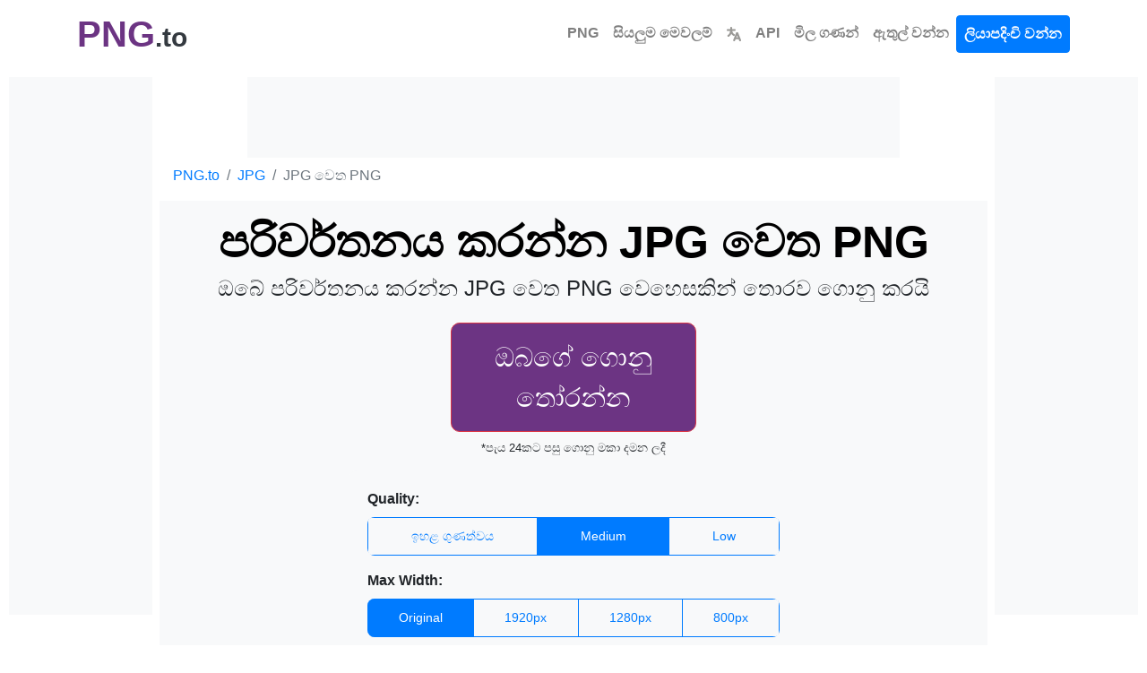

--- FILE ---
content_type: text/html; charset=utf-8
request_url: https://www.png.to/jpg-png/?lang=si
body_size: 15868
content:


<!DOCTYPE html>
<html lang="si">
<head>
    <meta charset="utf-8">
    <title>JPG සිට PNG දක්වා | නොමිලේ මාර්ගගත JPG සිට PNG දක්වා පරිවර්තකය</title>
    <meta property="og:url" content="https://www.png.to/"/>
    <meta property="og:type" content="website"/>
    <meta property="og:title" content="JPG සිට PNG දක්වා | නොමිලේ මාර්ගගත JPG සිට PNG දක්වා පරිවර්තකය"/>
    <meta property="og:description" content="JPG සිට PNG දක්වා මාර්ගගතව නොමිලේ පරිවර්තනය කරන්න. ලියාපදිංචියකින් තොරව වේගවත්, ආරක්ෂිත JPG සිට PNG දක්වා පරිවර්තනය. PNG.to හි වෘත්තීය ප්‍රතිඵල."/>
    <meta property="og:image:type" content="image/png"/>
    <meta property="og:image" content="https://www.png.to/static/png.png"/>
    <meta name="description" content="JPG සිට PNG දක්වා මාර්ගගතව නොමිලේ පරිවර්තනය කරන්න. ලියාපදිංචියකින් තොරව වේගවත්, ආරක්ෂිත JPG සිට PNG දක්වා පරිවර්තනය. PNG.to හි වෘත්තීය ප්‍රතිඵල.">
    
    <style>body,h1,h2,h3,h4,h5,h6,p,a,span,div,button,input{font-family:-apple-system,BlinkMacSystemFont,"Segoe UI",Roboto,"Helvetica Neue",Arial,sans-serif,"Apple Color Emoji","Segoe UI Emoji","Segoe UI Symbol"}h1{font-weight:500;font-size:2.5rem}h2{font-weight:500}h3{font-weight:500}.font-weight-bold{font-weight:700!important}</style>
    <link rel="stylesheet" href="/static/css/bootstrap.min.css">
    <link rel="stylesheet" href="/static/css/styles.css?v=0.48">
    <link rel="icon" href="https://www.png.to/static/png.png" type="image/png">
    <meta name="viewport" content="width=device-width, initial-scale=1">
    
    <!-- BreadcrumbList Schema -->
    <script type="application/ld+json">
    {
        "@context": "https://schema.org",
        "@type": "BreadcrumbList",
        "itemListElement": [
            {
                "@type": "ListItem",
                "position": 1,
                "name": "PNG.to",
                "item": "https://www.png.to/"
            },
            {
                "@type": "ListItem",
                "position": 2,
                "name": "JPG පරිවර්තකය",
                "item": "https://www.png.to/jpg/"
            },
            {
                "@type": "ListItem",
                "position": 3,
                "name": "JPG වෙත PNG",
                "item": "https://www.png.to/jpg-png/"
            }
        ]
    }
    </script>
    <!-- WebPage Schema -->
    <script type="application/ld+json">
    {
        "@context": "https://schema.org",
        "@type": "WebPage",
        "name": "JPG සිට PNG දක්වා | නොමිලේ මාර්ගගත JPG සිට PNG දක්වා පරිවර්තකය",
        "description": "JPG සිට PNG දක්වා මාර්ගගතව නොමිලේ පරිවර්තනය කරන්න. ලියාපදිංචියකින් තොරව වේගවත්, ආරක්ෂිත JPG සිට PNG දක්වා පරිවර්තනය. PNG.to හි වෘත්තීය ප්‍රතිඵල.",
        "url": "https://www.png.to/jpg-png/"
    }
    </script>
    <!-- HowTo Schema -->
    <script type="application/ld+json">
    {
        "@context": "https://schema.org",
        "@type": "HowTo",
        "name": "පරිවර්තනය කරන්නේ කෙසේද? JPG වෙත PNG",
        "description": "පරිවර්තනය කරන්න JPG ගොනු වෙත PNG නොමිලේ මාර්ගගතව ආකෘතිකරණය කරන්න",
        "totalTime": "PT30S",
        "step": [
            {"@type": "HowToStep", "position": 1, "name": "ගොනුව උඩුගත කරන්න", "text": "ඔබගේ ගොනු තෝරන්න ක්ලික් කරන්න හෝ ඔබගේ JPG ගොනුව"},
            {"@type": "HowToStep", "position": 2, "name": "පරිවර්තනය කරන්න", "text": "පරිවර්තනය ආරම්භ කිරීමට ගොනු පරිවර්තනය කරන්න බොත්තම ඔබන්න."},
            {"@type": "HowToStep", "position": 3, "name": "බාගත කරන්න", "text": "ඔබගේ පරිවර්තනය කළ එක බාගන්න PNG ගොනුව"}
        ]
    }
    </script>
    <!-- FAQPage Schema -->
    <script type="application/ld+json">
    {
        "@context": "https://schema.org",
        "@type": "FAQPage",
        "mainEntity": [
            {"@type": "Question", "name": "මම පරිවර්තනය කරන්නේ කෙසේද? JPG වෙත PNG?", "acceptedAnswer": {"@type": "Answer", "text": "ඔබගේ ගොනුව උඩුගත කරන්න, පරිවර්තනය කරන්න ක්ලික් කරන්න, සහ ප්‍රතිඵලය බාගන්න. එය ක්ෂණික සහ නොමිලේ."}},
            {"@type": "Question", "name": "පරිවර්තනය නොමිලේද?", "acceptedAnswer": {"@type": "Answer", "text": "ඔව්, අපගේ පරිවර්තකය මූලික භාවිතය සඳහා සම්පූර්ණයෙන්ම නොමිලේ. ලියාපදිංචි කිරීමක් අවශ්‍ය නොවේ."}},
            {"@type": "Question", "name": "මගේ ගොනු ආරක්ෂිතද?", "acceptedAnswer": {"@type": "Answer", "text": "ඔව්, ඔබගේ ගොනු උඩුගත කිරීමේදී සංකේතනය කර ඇති අතර පරිවර්තනයෙන් පසු ස්වයංක්‍රීයව මකා දමනු ලැබේ."}}
        ]
    }
    </script>
    <!-- SoftwareApplication Schema -->
    <script type="application/ld+json">
    {
        "@context": "https://schema.org",
        "@type": "SoftwareApplication",
        "name": "JPG වෙත PNG පරිවර්තකය",
        "applicationCategory": "UtilitiesApplication",
        "operatingSystem": "Web Browser",
        "offers": {"@type": "Offer", "price": "0", "priceCurrency": "USD"},
        "aggregateRating": {"@type": "AggregateRating", "ratingValue": "4.3", "ratingCount": "12", "bestRating": "5", "worstRating": "1"}
    }
    </script>

    <link href="https://png.to/jpg-png/"
          hreflang="x-default"
          rel="alternate"/>
    
        <link rel="alternate"
              hreflang="af"
              href="https://png.to/jpg-png/?lang=af"/>
    
        <link rel="alternate"
              hreflang="am"
              href="https://png.to/jpg-png/?lang=am"/>
    
        <link rel="alternate"
              hreflang="ar"
              href="https://png.to/jpg-png/?lang=ar"/>
    
        <link rel="alternate"
              hreflang="az"
              href="https://png.to/jpg-png/?lang=az"/>
    
        <link rel="alternate"
              hreflang="be"
              href="https://png.to/jpg-png/?lang=be"/>
    
        <link rel="alternate"
              hreflang="bg"
              href="https://png.to/jpg-png/?lang=bg"/>
    
        <link rel="alternate"
              hreflang="bn"
              href="https://png.to/jpg-png/?lang=bn"/>
    
        <link rel="alternate"
              hreflang="bs"
              href="https://png.to/jpg-png/?lang=bs"/>
    
        <link rel="alternate"
              hreflang="ca"
              href="https://png.to/jpg-png/?lang=ca"/>
    
        <link rel="alternate"
              hreflang="co"
              href="https://png.to/jpg-png/?lang=co"/>
    
        <link rel="alternate"
              hreflang="cs"
              href="https://png.to/jpg-png/?lang=cs"/>
    
        <link rel="alternate"
              hreflang="cy"
              href="https://png.to/jpg-png/?lang=cy"/>
    
        <link rel="alternate"
              hreflang="da"
              href="https://png.to/jpg-png/?lang=da"/>
    
        <link rel="alternate"
              hreflang="de"
              href="https://png.to/jpg-png/?lang=de"/>
    
        <link rel="alternate"
              hreflang="el"
              href="https://png.to/jpg-png/?lang=el"/>
    
        <link rel="alternate"
              hreflang="en"
              href="https://png.to/jpg-png/?lang=en"/>
    
        <link rel="alternate"
              hreflang="eo"
              href="https://png.to/jpg-png/?lang=eo"/>
    
        <link rel="alternate"
              hreflang="es"
              href="https://png.to/jpg-png/?lang=es"/>
    
        <link rel="alternate"
              hreflang="et"
              href="https://png.to/jpg-png/?lang=et"/>
    
        <link rel="alternate"
              hreflang="eu"
              href="https://png.to/jpg-png/?lang=eu"/>
    
        <link rel="alternate"
              hreflang="fa"
              href="https://png.to/jpg-png/?lang=fa"/>
    
        <link rel="alternate"
              hreflang="fi"
              href="https://png.to/jpg-png/?lang=fi"/>
    
        <link rel="alternate"
              hreflang="fr"
              href="https://png.to/jpg-png/?lang=fr"/>
    
        <link rel="alternate"
              hreflang="fy"
              href="https://png.to/jpg-png/?lang=fy"/>
    
        <link rel="alternate"
              hreflang="ga"
              href="https://png.to/jpg-png/?lang=ga"/>
    
        <link rel="alternate"
              hreflang="gd"
              href="https://png.to/jpg-png/?lang=gd"/>
    
        <link rel="alternate"
              hreflang="gl"
              href="https://png.to/jpg-png/?lang=gl"/>
    
        <link rel="alternate"
              hreflang="gu"
              href="https://png.to/jpg-png/?lang=gu"/>
    
        <link rel="alternate"
              hreflang="ha"
              href="https://png.to/jpg-png/?lang=ha"/>
    
        <link rel="alternate"
              hreflang="hi"
              href="https://png.to/jpg-png/?lang=hi"/>
    
        <link rel="alternate"
              hreflang="hr"
              href="https://png.to/jpg-png/?lang=hr"/>
    
        <link rel="alternate"
              hreflang="ht"
              href="https://png.to/jpg-png/?lang=ht"/>
    
        <link rel="alternate"
              hreflang="hu"
              href="https://png.to/jpg-png/?lang=hu"/>
    
        <link rel="alternate"
              hreflang="hy"
              href="https://png.to/jpg-png/?lang=hy"/>
    
        <link rel="alternate"
              hreflang="id"
              href="https://png.to/jpg-png/?lang=id"/>
    
        <link rel="alternate"
              hreflang="ig"
              href="https://png.to/jpg-png/?lang=ig"/>
    
        <link rel="alternate"
              hreflang="is"
              href="https://png.to/jpg-png/?lang=is"/>
    
        <link rel="alternate"
              hreflang="it"
              href="https://png.to/jpg-png/?lang=it"/>
    
        <link rel="alternate"
              hreflang="ja"
              href="https://png.to/jpg-png/?lang=ja"/>
    
        <link rel="alternate"
              hreflang="ka"
              href="https://png.to/jpg-png/?lang=ka"/>
    
        <link rel="alternate"
              hreflang="kk"
              href="https://png.to/jpg-png/?lang=kk"/>
    
        <link rel="alternate"
              hreflang="kn"
              href="https://png.to/jpg-png/?lang=kn"/>
    
        <link rel="alternate"
              hreflang="km"
              href="https://png.to/jpg-png/?lang=km"/>
    
        <link rel="alternate"
              hreflang="ko"
              href="https://png.to/jpg-png/?lang=ko"/>
    
        <link rel="alternate"
              hreflang="ku"
              href="https://png.to/jpg-png/?lang=ku"/>
    
        <link rel="alternate"
              hreflang="ky"
              href="https://png.to/jpg-png/?lang=ky"/>
    
        <link rel="alternate"
              hreflang="la"
              href="https://png.to/jpg-png/?lang=la"/>
    
        <link rel="alternate"
              hreflang="lo"
              href="https://png.to/jpg-png/?lang=lo"/>
    
        <link rel="alternate"
              hreflang="lt"
              href="https://png.to/jpg-png/?lang=lt"/>
    
        <link rel="alternate"
              hreflang="lb"
              href="https://png.to/jpg-png/?lang=lb"/>
    
        <link rel="alternate"
              hreflang="lv"
              href="https://png.to/jpg-png/?lang=lv"/>
    
        <link rel="alternate"
              hreflang="mg"
              href="https://png.to/jpg-png/?lang=mg"/>
    
        <link rel="alternate"
              hreflang="mi"
              href="https://png.to/jpg-png/?lang=mi"/>
    
        <link rel="alternate"
              hreflang="mk"
              href="https://png.to/jpg-png/?lang=mk"/>
    
        <link rel="alternate"
              hreflang="ml"
              href="https://png.to/jpg-png/?lang=ml"/>
    
        <link rel="alternate"
              hreflang="mn"
              href="https://png.to/jpg-png/?lang=mn"/>
    
        <link rel="alternate"
              hreflang="mr"
              href="https://png.to/jpg-png/?lang=mr"/>
    
        <link rel="alternate"
              hreflang="ms"
              href="https://png.to/jpg-png/?lang=ms"/>
    
        <link rel="alternate"
              hreflang="mt"
              href="https://png.to/jpg-png/?lang=mt"/>
    
        <link rel="alternate"
              hreflang="my"
              href="https://png.to/jpg-png/?lang=my"/>
    
        <link rel="alternate"
              hreflang="ne"
              href="https://png.to/jpg-png/?lang=ne"/>
    
        <link rel="alternate"
              hreflang="nl"
              href="https://png.to/jpg-png/?lang=nl"/>
    
        <link rel="alternate"
              hreflang="no"
              href="https://png.to/jpg-png/?lang=no"/>
    
        <link rel="alternate"
              hreflang="ny"
              href="https://png.to/jpg-png/?lang=ny"/>
    
        <link rel="alternate"
              hreflang="pa"
              href="https://png.to/jpg-png/?lang=pa"/>
    
        <link rel="alternate"
              hreflang="pl"
              href="https://png.to/jpg-png/?lang=pl"/>
    
        <link rel="alternate"
              hreflang="ps"
              href="https://png.to/jpg-png/?lang=ps"/>
    
        <link rel="alternate"
              hreflang="pt"
              href="https://png.to/jpg-png/?lang=pt"/>
    
        <link rel="alternate"
              hreflang="ro"
              href="https://png.to/jpg-png/?lang=ro"/>
    
        <link rel="alternate"
              hreflang="ru"
              href="https://png.to/jpg-png/?lang=ru"/>
    
        <link rel="alternate"
              hreflang="sd"
              href="https://png.to/jpg-png/?lang=sd"/>
    
        <link rel="alternate"
              hreflang="si"
              href="https://png.to/jpg-png/?lang=si"/>
    
        <link rel="alternate"
              hreflang="sk"
              href="https://png.to/jpg-png/?lang=sk"/>
    
        <link rel="alternate"
              hreflang="sl"
              href="https://png.to/jpg-png/?lang=sl"/>
    
        <link rel="alternate"
              hreflang="sm"
              href="https://png.to/jpg-png/?lang=sm"/>
    
        <link rel="alternate"
              hreflang="sn"
              href="https://png.to/jpg-png/?lang=sn"/>
    
        <link rel="alternate"
              hreflang="so"
              href="https://png.to/jpg-png/?lang=so"/>
    
        <link rel="alternate"
              hreflang="sq"
              href="https://png.to/jpg-png/?lang=sq"/>
    
        <link rel="alternate"
              hreflang="sr"
              href="https://png.to/jpg-png/?lang=sr"/>
    
        <link rel="alternate"
              hreflang="st"
              href="https://png.to/jpg-png/?lang=st"/>
    
        <link rel="alternate"
              hreflang="su"
              href="https://png.to/jpg-png/?lang=su"/>
    
        <link rel="alternate"
              hreflang="sv"
              href="https://png.to/jpg-png/?lang=sv"/>
    
        <link rel="alternate"
              hreflang="sw"
              href="https://png.to/jpg-png/?lang=sw"/>
    
        <link rel="alternate"
              hreflang="ta"
              href="https://png.to/jpg-png/?lang=ta"/>
    
        <link rel="alternate"
              hreflang="te"
              href="https://png.to/jpg-png/?lang=te"/>
    
        <link rel="alternate"
              hreflang="tg"
              href="https://png.to/jpg-png/?lang=tg"/>
    
        <link rel="alternate"
              hreflang="th"
              href="https://png.to/jpg-png/?lang=th"/>
    
        <link rel="alternate"
              hreflang="tl"
              href="https://png.to/jpg-png/?lang=tl"/>
    
        <link rel="alternate"
              hreflang="tr"
              href="https://png.to/jpg-png/?lang=tr"/>
    
        <link rel="alternate"
              hreflang="uk"
              href="https://png.to/jpg-png/?lang=uk"/>
    
        <link rel="alternate"
              hreflang="ur"
              href="https://png.to/jpg-png/?lang=ur"/>
    
        <link rel="alternate"
              hreflang="uz"
              href="https://png.to/jpg-png/?lang=uz"/>
    
        <link rel="alternate"
              hreflang="vi"
              href="https://png.to/jpg-png/?lang=vi"/>
    
        <link rel="alternate"
              hreflang="xh"
              href="https://png.to/jpg-png/?lang=xh"/>
    
        <link rel="alternate"
              hreflang="yi"
              href="https://png.to/jpg-png/?lang=yi"/>
    
        <link rel="alternate"
              hreflang="yo"
              href="https://png.to/jpg-png/?lang=yo"/>
    
        <link rel="alternate"
              hreflang="zh"
              href="https://png.to/jpg-png/?lang=zh"/>
    
        <link rel="alternate"
              hreflang="zu"
              href="https://png.to/jpg-png/?lang=zu"/>
    
    
<link rel="stylesheet" href="/static/css/ad-layout.css?v=0.48">
<link rel="stylesheet" href="/static/css/dropzone.min.css" type="text/css"/>

</head>
<body class="page-container">
<nav id="head" class="container navbar navbar-expand-md navbar-light">
    <a class="header text-dark text-decoration-none" href="/?lang=si">
        <strong class="logo font-weight-bold">PNG</strong><strong class="sub-logo">.to</strong>
    </a>
    <a id="tool-btn" href="/tools/?lang=si" class="d-block d-md-none ml-auto" title="සියලුම මෙවලම්">
        <svg fill="#000000" width="32px" height="32px" viewBox="0 0 32 32" id="icon"
             xmlns="http://www.w3.org/2000/svg" aria-label="සියලුම මෙවලම්">
            <g id="SVGRepo_bgCarrier" stroke-width="0"></g>
            <g id="SVGRepo_tracerCarrier" stroke-linecap="round" stroke-linejoin="round"></g>
            <g id="SVGRepo_iconCarrier">
                <defs>
                    <style>.cls-2 {
                        fill: none;
                    }</style>
                </defs>
                <title>tool-box</title>
                <path d="M27,9H24V6a2,2,0,0,0-2-2H10A2,2,0,0,0,8,6V9H5a3,3,0,0,0-3,3V26a2,2,0,0,0,2,2H28a2,2,0,0,0,2-2V12A3,3,0,0,0,27,9ZM10,6H22V9H10ZM28,26H4V17h8v5h8V17h8ZM14,17h4v3H14ZM4,15V12a1,1,0,0,1,1-1H27a1,1,0,0,1,1,1v3Z"></path>
                <rect id="_Transparent_Rectangle_" data-name="&lt;Transparent Rectangle&gt;" class="cls-2" width="32"
                      height="32"></rect>
            </g>
        </svg>
    </a>
    <button class="navbar-toggler" type="button" data-toggle="collapse" data-target="#navbarTogglerDemo02"
            aria-controls="navbarTogglerDemo02" aria-expanded="false" aria-label="Toggle navigation">
        <span class="navbar-toggler-icon"></span>
    </button>
    <div class="collapse navbar-collapse bg-white text-center" id="navbarTogglerDemo02">
        <ul class="navbar-nav ml-auto text-center">
            <li class="nav-item">
                <a class="font-weight-bold nav-link" aria-current="page" href="/?lang=si">PNG</a>
            </li>
            <li class="nav-item">
                <a href="/tools/" class="font-weight-bold nav-link">
                    සියලුම මෙවලම්
                </a>
            </li>
            <li class="nav-item">
                <a class="font-weight-bold nav-link" href="/languages/?lang=si" title="භාෂාව තෝරන්න">
                    <svg viewBox="0 0 600 600" version="1.1" width="16px" height="16px"
                         xmlns="http://www.w3.org/2000/svg" fill="#000000" stroke="#000000">
                        <g id="SVGRepo_bgCarrier" stroke-width="0"></g>
                        <g id="SVGRepo_tracerCarrier" stroke-linecap="round" stroke-linejoin="round"></g>
                        <g id="SVGRepo_iconCarrier">
                            <g transform="matrix(0.86666667,0,0,0.85677845,39.999999,42.966064)" style="stroke-width:1.16048">
                                <path style="color:#9a9996;fill:#9a9996;stroke-linecap:round"
                                      d="M 169.23678 -49.88168 A 46.419449 46.419449 0 0 0 122.81475 -3.4618798 L 122.81475 55.162979 L 0.26592663 55.162979 A 46.419399 46.419399 0 0 0 -46.153845 101.58278 A 46.419399 46.419399 0 0 0 0.26592663 148.00258 L 116.47311 148.00258 C 109.84235 231.66594 84.892611 296.90624 9.8820624 349.53878 A 46.419399 46.419399 0 0 0 -1.4558282 414.20006 A 46.419399 46.419399 0 0 0 63.206882 425.53431 C 117.86118 387.18509 154.12427 339.35301 177.04552 287.17079 C 199.33296 323.41323 229.4691 356.59924 269.49745 384.68589 A 46.419399 46.419399 0 0 0 334.1579 373.34936 A 46.419399 46.419399 0 0 0 322.82227 308.69036 C 260.47406 264.94257 232.70979 212.49731 221.29282 148.00258 L 338.13101 148.00258 A 46.419399 46.419399 0 0 0 384.54853 101.58278 A 46.419399 46.419399 0 0 0 338.13101 55.162979 L 215.65655 55.162979 L 215.65655 -3.4618798 A 46.419449 46.419449 0 0 0 169.23678 -49.88168 z M 449.2518 206.90099 A 46.419399 46.419399 0 0 0 406.83443 236.2442 L 268.37064 586.39306 A 46.419399 46.419399 0 0 0 294.46965 646.62961 A 46.419399 46.419399 0 0 0 354.70403 620.53257 L 380.02103 556.50959 L 531.51743 556.50959 L 556.83443 620.53257 A 46.419399 46.419399 0 0 0 617.07106 646.62961 A 46.419399 46.419399 0 0 0 643.16556 586.39306 L 504.70403 236.2442 A 46.419399 46.419399 0 0 0 462.28666 206.90099 A 46.419399 46.419399 0 0 0 455.76923 207.4367 A 46.419399 46.419399 0 0 0 449.2518 206.90099 z M 455.76923 364.95582 L 494.80394 463.66999 L 416.73452 463.66999 L 455.76923 364.95582 z "></path>
                            </g>
                        </g>
                    </svg>
                </a>
            </li>
            <li class="nav-item">
                <a class="font-weight-bold nav-link" href="/api/">API</a>
            </li>
            <li class="nav-item">
                <a class="font-weight-bold nav-link" href="/pricing/">මිල ගණන්</a>
            </li>
            
                <li class="nav-item">
                    <a class="font-weight-bold nav-link" href="/login/">ඇතුල් වන්න</a>
                </li>
                <li class="nav-item">
                    <a id="signupbutton" class="font-weight-bold btn btn-primary nav-link"
                       href="/signup/">ලියාපදිංචි වන්න</a>
                </li>
            
        </ul>
    </div>
</nav>
<div class="vh-full">
    


<script async src="https://pagead2.googlesyndication.com/pagead/js/adsbygoogle.js?client=ca-pub-5691228106014912" crossorigin="anonymous"></script>


<div class="ad-layout ad-layout-wide ">
    
    
    <div class="ad-sidebar-left">
        <div class="ad-unit ad-unit-sidebar">
            <ins class="adsbygoogle"
                 style="display:block"
                 data-ad-client="ca-pub-5691228106014912"
                 data-ad-slot="8185949494"></ins>
                <script>(adsbygoogle = window.adsbygoogle || []).push({});</script>
        </div>
    </div>
    

    
    
    <div class="ad-top-banner">
        <div class="ad-unit ad-unit-banner">
            <ins class="adsbygoogle"
                 style="display:block"
                 data-ad-client="ca-pub-5691228106014912"
                 data-ad-slot="8185949494"></ins>
                <script>(adsbygoogle = window.adsbygoogle || []).push({});</script>
        </div>
    </div>
    

    
    
    <div class="ad-sidebar-right">
        <div class="ad-unit ad-unit-sidebar">
            <ins class="adsbygoogle"
                 style="display:block"
                 data-ad-client="ca-pub-5691228106014912"
                 data-ad-slot="8185949494"></ins>
                <script>(adsbygoogle = window.adsbygoogle || []).push({});</script>
        </div>
    </div>
    

    
    <div class="ad-main-content">
        
        
        <div class="ad-mobile-top">
            <div class="ad-unit ad-unit-mobile">
                <ins class="adsbygoogle"
                     style="display:block"
                     data-ad-client="ca-pub-5691228106014912"
                     data-ad-slot="8185949494"></ins>
                <script>(adsbygoogle = window.adsbygoogle || []).push({});</script>
            </div>
        </div>
        

        
        <div class="content-wrapper">
            <!-- Breadcrumb Navigation -->
            <nav aria-label="breadcrumb" class="container">
                <ol class="breadcrumb bg-transparent p-0">
                    <li class="breadcrumb-item"><a href="/">PNG.to</a></li>
                    <li class="breadcrumb-item"><a href="/jpg/">JPG</a></li>
                    <li class="breadcrumb-item active" aria-current="page">JPG වෙත PNG</li>
                </ol>
            </nav>

            <div class="container-fluid text-center uploader-wrapper bg-light">
                <form method="post"
                      id="dropper"
                      class="conversion uploader-empty"
                      action="https://api.png.to/new/jpg-png/" data-route="/new/jpg-png/">
                    <div class="text-center pt-3">
                        <h1 class="font-weight-bold">
                            පරිවර්තනය කරන්න JPG වෙත PNG
                        </h1>
                        <h4>ඔබේ පරිවර්තනය කරන්න JPG වෙත PNG වෙහෙසකින් තොරව ගොනු කරයි</h4>
                    </div>
                    <input type="hidden" name="csrfmiddlewaretoken" value="vzS5tvXMyKrgCcU0FNedXk9aPPTRggrg3ZIHBU7hv8XU4gBrEh2LpMrHXdKnvVdN">
                    <input type="hidden" name="format" value="jpg-png">
                    <input type="hidden" name="route" value="png">
                    <input type="hidden" name="tool" value="jpg_to_png">
                    <input type="hidden" id="lang" name="lang" value="si">
                    <div id='text'>
                        <span class="mt-3 btn btn-danger btn-xl trigger-upload">ඔබගේ ගොනු තෝරන්න</span>
                        <p class="small mt-2">*පැය 24කට පසු ගොනු මකා දමන ලදී</p>
                    </div>
                    <div class="d-none files-preview flex flex-center flex-justify-center"></div>
                    
                    
                    
                    
                    
                    <!-- Image to Image conversion options -->
                    <div class="image-options mb-3 mx-auto" style="max-width: 500px;">
                        <!-- Quality (for lossy outputs) -->
                        <div class="option-group mb-3">
                            <label class="d-block mb-2"><strong>Quality:</strong></label>
                            <div class="btn-group w-100" role="group" aria-label="Image quality">
                                <button type="button" class="btn btn-outline-primary img-quality-btn" data-quality="90">
                                    ඉහළ ගුණත්වය
                                </button>
                                <button type="button" class="btn btn-outline-primary img-quality-btn active" data-quality="75">
                                    Medium
                                </button>
                                <button type="button" class="btn btn-outline-primary img-quality-btn" data-quality="50">
                                    Low
                                </button>
                            </div>
                            <input type="hidden" name="image_quality" id="image_quality" value="75">
                        </div>
                        <!-- Max Width -->
                        <div class="option-group mb-3">
                            <label class="d-block mb-2"><strong>Max Width:</strong></label>
                            <div class="btn-group w-100" role="group" aria-label="Max width">
                                <button type="button" class="btn btn-outline-primary img-width-btn active" data-width="original">
                                    Original
                                </button>
                                <button type="button" class="btn btn-outline-primary img-width-btn" data-width="1920">1920px</button>
                                <button type="button" class="btn btn-outline-primary img-width-btn" data-width="1280">1280px</button>
                                <button type="button" class="btn btn-outline-primary img-width-btn" data-width="800">800px</button>
                            </div>
                            <input type="hidden" name="image_maxwidth" id="image_maxwidth" value="original">
                        </div>
                    </div>
                    <style>
                        .image-options { background: #f8f9fa; padding: 20px; border-radius: 8px; }
                        .image-options .btn-group { border-radius: 8px; overflow: hidden; }
                        .image-options .btn { padding: 10px 8px; font-size: 14px; }
                        .image-options .btn.active { background-color: #007bff; color: white; border-color: #007bff; }
                        .image-options .option-group { text-align: left; }
                    </style>
                    <script>
                        document.addEventListener('DOMContentLoaded', function() {
                            // Image quality buttons
                            document.querySelectorAll('.img-quality-btn').forEach(function(btn) {
                                btn.addEventListener('click', function() {
                                    document.querySelectorAll('.img-quality-btn').forEach(function(b) { b.classList.remove('active'); });
                                    this.classList.add('active');
                                    document.getElementById('image_quality').value = this.dataset.quality;
                                });
                            });
                            // Image width buttons
                            document.querySelectorAll('.img-width-btn').forEach(function(btn) {
                                btn.addEventListener('click', function() {
                                    document.querySelectorAll('.img-width-btn').forEach(function(b) { b.classList.remove('active'); });
                                    this.classList.add('active');
                                    document.getElementById('image_maxwidth').value = this.dataset.width;
                                });
                            });
                        });
                    </script>                    
                    
                    
                    <button class="btn-xl mb-3 btn btn-primary button-converter-action">ගොනු පරිවර්තනය කරන්න</button>
                    <div class="justify-content-center options">
                        
                            <p>1 GB දක්වා ගොනු නොමිලේ පරිවර්තනය කරන්න, Pro පරිශීලකයින්ට 100 GB දක්වා ගොනු පරිවර්තනය කළ හැකිය; <a href='/signup/'>දැන්ම ලියාපදිංචි වන්න</a></p>
                        
                    </div>
                    <div class="hidden" id="dropzone">
                        <div id="textnode"><br><h4>නැතහොත් ඔබේ ගොනු මෙහි දමන්න.</h4></div>
                    </div>
                    <div class="container text-center">
                        <br>
                    </div>
                </form>
                <div class="uploader-loading">
                    <h3>උඩුගත කරමින්</h3>
                    <div class="text-center uploading-time"><span>0</span>%</div>
                    <div class="lds-spinner">
                        <div></div><div></div><div></div><div></div><div></div><div></div>
                        <div></div><div></div><div></div><div></div><div></div><div></div>
                    </div>
                </div>
            </div>

            
            
            <div class="ad-mobile-middle">
                <div class="ad-unit ad-unit-mobile">
                    <ins class="adsbygoogle"
                         style="display:block"
                         data-ad-client="ca-pub-5691228106014912"
                         data-ad-slot="1103803807"></ins>
                <script>(adsbygoogle = window.adsbygoogle || []).push({});</script>
                </div>
            </div>
            

            <div class="container-fluid text-center pt-4">
                <h4 class="font-weight-bold">පරිවර්තනය කරන්නේ කෙසේද? JPG වෙත PNG</h4>
                <p>පියවර 1: ඔබගේ JPG ඉහත බොත්තම භාවිතයෙන් හෝ ඇදගෙන යාමෙන් ගොනු.</p>
                <p>පියවර 2: පරිවර්තනය ආරම්භ කිරීමට &#x27;පරිවර්තනය කරන්න&#x27; බොත්තම ක්ලික් කරන්න.</p>
                <p>පියවර 3: ඔබේ පරිවර්තනය කළ ගොනුව බාගන්න PNG ගොනු</p>
                <hr>
            </div>

            <div class="container">
                <div class="row justify-content-center">
                    <div class="col-lg-8">
                        <h4 class="text-center font-weight-bold mb-4">JPG වෙත PNG පරිවර්තන නිතර අසන ප්‍රශ්න</h4>
                        <div class="accordion" id="faqAccordion">
                            <div class="card">
                                <div class="card-header d-flex justify-content-between" id="faqHeading1" data-toggle="collapse"
                                     data-target="#faqCollapse1" aria-expanded="true" aria-controls="faqCollapse1">
                                    <h5 class="mb-0">JPEG PNG බවට පරිවර්තනය කරන්නේ ඇයි?</h5>
                                    <span class="toggle-icon" data-target="#faqCollapse1">+</span>
                                </div>
                                <div id="faqCollapse1" class="collapse show" aria-labelledby="faqHeading1" data-parent="#faqAccordion">
                                    <div class="card-body">
                                        JPEG PNG බවට පරිවර්තනය කිරීම රූපයේ ගුණාත්මකභාවය සහ විනිවිදභාවය ආරක්ෂා කිරීමට කැමති පරිශීලකයින්ට ප්රයෝජනවත් වේ. PNG යනු විනිවිද පෙනෙන පසුබිම් සඳහා සහය දක්වන පාඩු රහිත ආකෘතියකි, නිවැරදි නිරූපණය ඉතා වැදගත් වන රූප සඳහා එය සුදුසු වේ.
                                    </div>
                                </div>
                            </div>
                            <div class="card">
                                <div class="card-header d-flex justify-content-between" id="faqHeading2" data-toggle="collapse"
                                     data-target="#faqCollapse2" aria-expanded="false" aria-controls="faqCollapse2">
                                    <h5 class="mb-0">පරිවර්තන ක්‍රියාවලිය ප්‍රතිඵලයක් ලෙස ලැබෙන PNG රූපයේ විනිවිදභාවය රඳවා ගනීද?</h5>
                                    <span class="toggle-icon" data-target="#faqCollapse2">+</span>
                                </div>
                                <div id="faqCollapse2" class="collapse" aria-labelledby="faqHeading2" data-parent="#faqAccordion">
                                    <div class="card-body">
                                        ඔව්, අපගේ පරිවර්තකය PNG රූපවල විනිවිදභාවයට සහය දක්වන අතර, මෙම විනිවිදභාවය JPEG සිට PNG දක්වා පරිවර්තනය කිරීමේදී ආරක්ෂා වේ. විනිවිද පෙනෙන හෝ අර්ධ පාරදෘශ්‍ය පසුබිම් සහිත රූප සඳහා මෙය අත්‍යවශ්‍ය වේ.
                                    </div>
                                </div>
                            </div>
                            <div class="card">
                                <div class="card-header d-flex justify-content-between" id="faqHeading3" data-toggle="collapse"
                                     data-target="#faqCollapse3" aria-expanded="false" aria-controls="faqCollapse3">
                                    <h5 class="mb-0">මට ලැබෙන PNG රූපය සඳහා සම්පීඩන සැකසුම් පාලනය කළ හැකිද?</h5>
                                    <span class="toggle-icon" data-target="#faqCollapse3">+</span>
                                </div>
                                <div id="faqCollapse3" class="collapse" aria-labelledby="faqHeading3" data-parent="#faqAccordion">
                                    <div class="card-body">
                                        ඔව්, අපගේ පරිවර්තකය මඟින් ලැබෙන PNG රූපය සඳහා සම්පීඩන සැකසුම් පාලනය කිරීමට විකල්ප සපයයි. රූපයේ ගුණාත්මකභාවය සහ ගොනු ප්‍රමාණය සමතුලිත කිරීම සඳහා ඔබේ මනාපයන් මත පදනම්ව ඔබට සැකසීම් සකස් කළ හැක.
                                    </div>
                                </div>
                            </div>
                            <div class="card">
                                <div class="card-header d-flex justify-content-between" id="faqHeading4" data-toggle="collapse"
                                     data-target="#faqCollapse4" aria-expanded="false" aria-controls="faqCollapse4">
                                    <h5 class="mb-0">JPEG වෙතින් පරිවර්තනය කරන ලද සියලු වර්ගවල පින්තූර සඳහා PNG සුදුසුද?</h5>
                                    <span class="toggle-icon" data-target="#faqCollapse4">+</span>
                                </div>
                                <div id="faqCollapse4" class="collapse" aria-labelledby="faqHeading4" data-parent="#faqAccordion">
                                    <div class="card-body">
                                        PNG ඡායාරූප, නිදර්ශන සහ චිත්‍රක ඇතුළුව පුළුල් පරාසයක රූප සඳහා හොඳින් ගැලපේ. එය විවිධ දෘශ්‍ය අන්තර්ගතයන් සඳහා බහුකාර්ය තේරීමක් කරමින් පාඩු රහිත සම්පීඩනය සහ විනිවිදභාවය සහය සපයයි.
                                    </div>
                                </div>
                            </div>
                            <div class="card">
                                <div class="card-header d-flex justify-content-between" id="faqHeading5" data-toggle="collapse"
                                     data-target="#faqCollapse5" aria-expanded="false" aria-controls="faqCollapse5">
                                    <h5 class="mb-0">JPEG සිට PNG දක්වා පරිවර්තනය කිරීමේ සේවාව නොමිලේද?</h5>
                                    <span class="toggle-icon" data-target="#faqCollapse5">+</span>
                                </div>
                                <div id="faqCollapse5" class="collapse" aria-labelledby="faqHeading5" data-parent="#faqAccordion">
                                    <div class="card-body">
                                        ඔව්, අපගේ JPEG සිට PNG දක්වා පරිවර්තනය කිරීමේ සේවාව නොමිලේ සපයනු ලැබේ. ඔබට කිසිදු පිරිවැයක් හෝ සැඟවුණු ගාස්තුවක් නොමැතිව ඔබේ JPEG පින්තූර PNG බවට පරිවර්තනය කළ හැකිය. කිසිදු වියදමකින් තොරව රූපයේ ගුණාත්මකභාවය සහ විනිවිදභාවය ආරක්ෂා කරන්න.
                                    </div>
                                </div>
                            </div>
                            <div class="card">
                                <div class="card-header d-flex justify-content-between" id="faqHeading6" data-toggle="collapse"
                                     data-target="#faqCollapse6" aria-expanded="false" aria-controls="faqCollapse6">
                                    <h5 class="mb-0">මට එකවර ගොනු කිහිපයක් සැකසිය හැකිද?</h5>
                                    <span class="toggle-icon" data-target="#faqCollapse6">+</span>
                                </div>
                                <div id="faqCollapse6" class="collapse" aria-labelledby="faqHeading6" data-parent="#faqAccordion">
                                    <div class="card-body">
                                        ඔව්, ඔබට එකවර ගොනු කිහිපයක් උඩුගත කර සැකසීමට හැකිය. නොමිලේ පරිශීලකයින්ට එකවර ගොනු 2ක් දක්වා සැකසීමට හැකි අතර, වාරික පරිශීලකයින්ට සීමාවන් නොමැත.
                                    </div>
                                </div>
                            </div>
                            <div class="card">
                                <div class="card-header d-flex justify-content-between" id="faqHeading7" data-toggle="collapse"
                                     data-target="#faqCollapse7" aria-expanded="false" aria-controls="faqCollapse7">
                                    <h5 class="mb-0">මෙම මෙවලම ජංගම උපාංගවල ක්‍රියා කරයිද?</h5>
                                    <span class="toggle-icon" data-target="#faqCollapse7">+</span>
                                </div>
                                <div id="faqCollapse7" class="collapse" aria-labelledby="faqHeading7" data-parent="#faqAccordion">
                                    <div class="card-body">
                                        ඔව්, අපගේ මෙවලම සම්පූර්ණයෙන්ම ප්‍රතිචාරාත්මක වන අතර ස්මාර්ට්ෆෝන් සහ ටැබ්ලට් පරිගණක මත ක්‍රියා කරයි. ඔබට එය iOS, Android සහ නවීන වෙබ් බ්‍රව්සරයක් සහිත ඕනෑම උපාංගයක භාවිතා කළ හැකිය.
                                    </div>
                                </div>
                            </div>
                            <div class="card">
                                <div class="card-header d-flex justify-content-between" id="faqHeading8" data-toggle="collapse"
                                     data-target="#faqCollapse8" aria-expanded="false" aria-controls="faqCollapse8">
                                    <h5 class="mb-0">සහය දක්වන බ්‍රව්සර් මොනවාද?</h5>
                                    <span class="toggle-icon" data-target="#faqCollapse8">+</span>
                                </div>
                                <div id="faqCollapse8" class="collapse" aria-labelledby="faqHeading8" data-parent="#faqAccordion">
                                    <div class="card-body">
                                        අපගේ මෙවලම Chrome, Firefox, Safari, Edge සහ Opera ඇතුළු සියලුම නවීන බ්‍රව්සර් සමඟ ක්‍රියා කරයි. හොඳම අත්දැකීම සඳහා ඔබගේ බ්‍රව්සරය යාවත්කාලීනව තබා ගැනීමට අපි නිර්දේශ කරමු.
                                    </div>
                                </div>
                            </div>
                            <div class="card">
                                <div class="card-header d-flex justify-content-between" id="faqHeading9" data-toggle="collapse"
                                     data-target="#faqCollapse9" aria-expanded="false" aria-controls="faqCollapse9">
                                    <h5 class="mb-0">මගේ ලිපිගොනු පෞද්ගලිකව තබා ගන්නවාද?</h5>
                                    <span class="toggle-icon" data-target="#faqCollapse9">+</span>
                                </div>
                                <div id="faqCollapse9" class="collapse" aria-labelledby="faqHeading9" data-parent="#faqAccordion">
                                    <div class="card-body">
                                        ඔව්, ඔබගේ ගොනු සම්පූර්ණයෙන්ම පුද්ගලිකයි. උඩුගත කරන ලද සියලුම ගොනු සැකසීමෙන් පසු අපගේ සේවාදායකයන්ගෙන් ස්වයංක්‍රීයව මකා දමනු ලැබේ. අපි කිසි විටෙකත් ඔබගේ අන්තර්ගතය ගබඩා කරන්නේ හෝ බෙදා ගන්නේ නැත.
                                    </div>
                                </div>
                            </div>
                            <div class="card">
                                <div class="card-header d-flex justify-content-between" id="faqHeading10" data-toggle="collapse"
                                     data-target="#faqCollapse10" aria-expanded="false" aria-controls="faqCollapse10">
                                    <h5 class="mb-0">මගේ බාගැනීම ආරම්භ නොවන්නේ නම් කුමක් කළ යුතුද?</h5>
                                    <span class="toggle-icon" data-target="#faqCollapse10">+</span>
                                </div>
                                <div id="faqCollapse10" class="collapse" aria-labelledby="faqHeading10" data-parent="#faqAccordion">
                                    <div class="card-body">
                                        ඔබගේ බාගැනීම ස්වයංක්‍රීයව ආරම්භ නොවන්නේ නම්, නැවත බාගැනීම් බොත්තම ක්ලික් කරන්න. ඔබගේ බ්‍රව්සරය මඟින් උත්පතන අවහිර කර නොමැති බවට වග බලා ගන්න සහ ඔබගේ බාගැනීම් ෆෝල්ඩරය පරීක්ෂා කරන්න.
                                    </div>
                                </div>
                            </div>
                            <div class="card">
                                <div class="card-header d-flex justify-content-between" id="faqHeading11" data-toggle="collapse"
                                     data-target="#faqCollapse11" aria-expanded="false" aria-controls="faqCollapse11">
                                    <h5 class="mb-0">සැකසීම ගුණාත්මක භාවයට බලපායිද?</h5>
                                    <span class="toggle-icon" data-target="#faqCollapse11">+</span>
                                </div>
                                <div id="faqCollapse11" class="collapse" aria-labelledby="faqHeading11" data-parent="#faqAccordion">
                                    <div class="card-body">
                                        හැකි උපරිම ගුණාත්මක භාවය සඳහා අපි ප්‍රශස්තිකරණය කරමු. බොහෝ මෙහෙයුම් සඳහා, ගුණාත්මකභාවය ආරක්ෂා වේ. සම්පීඩනය වැනි සමහර මෙහෙයුම් අවම ගුණාත්මක බලපෑමක් ඇතිව ගොනු ප්‍රමාණය අඩු කළ හැකිය.
                                    </div>
                                </div>
                            </div>
                            <div class="card">
                                <div class="card-header d-flex justify-content-between" id="faqHeading12" data-toggle="collapse"
                                     data-target="#faqCollapse12" aria-expanded="false" aria-controls="faqCollapse12">
                                    <h5 class="mb-0">මට ගිණුමක් අවශ්‍යද?</h5>
                                    <span class="toggle-icon" data-target="#faqCollapse12">+</span>
                                </div>
                                <div id="faqCollapse12" class="collapse" aria-labelledby="faqHeading12" data-parent="#faqAccordion">
                                    <div class="card-body">
                                        මූලික භාවිතය සඳහා ගිණුමක් අවශ්‍ය නොවේ. ඔබට ලියාපදිංචි නොවී වහාම ගොනු සැකසිය හැක. නොමිලේ ගිණුමක් නිර්මාණය කිරීමෙන් ඔබට ඔබේ ඉතිහාසය සහ අමතර විශේෂාංග වෙත ප්‍රවේශය ලැබේ.
                                    </div>
                                </div>
                            </div>
                        </div>
                    </div>
                </div>
            </div>

            
            <div class="container mt-5">
                <div class="row">
                    <div class="col-md-6 col-sm-12">
                        <div class="card h-100 mb-0">
                            <div class="card-body">
                                <a href="/jpg/" class="card-title-link text-decoration-none">
                                    <h4 class="card-title">
                                        <svg width="16px" height="16px" viewBox="-3 0 32 32" xmlns="http://www.w3.org/2000/svg" fill="#7f8c8d">
                                            <g><path d="M176,109 C174.896,109 174,108.104 174,107 L174,103 L180,109 L176,109 Z M174,101 L174,101.028 C173.872,101.028 160,101 160,101 C157.791,101 156,102.791 156,105 L156,129 C156,131.209 157.791,133 160,133 L178,133 C180.209,133 182,131.209 182,129 L182,111 L182,109 L174,101 Z" fill="#7f8c8d" transform="translate(-156.000000, -101.000000)"></path></g>
                                        </svg>
                                        <span class="font-weight-bold h5" style="color: #7f8c8d">JPG</span>
                                    </h4>
                                </a>
                                <p>JPG ගොනු ඡායාරූප සඳහා ප්‍රශස්තිකරණය කරන ලද පාඩු සහිත සම්පීඩනය භාවිතා කරයි, දෘශ්‍ය ගුණාත්මකභාවය පවත්වා ගනිමින් කුඩා ගොනු ප්‍රමාණ සපයයි.</p>
                            </div>
                        </div>
                    </div>
                    <div class="col-md-6 col-sm-12">
                        <div class="card h-100 mb-0">
                            <div class="card-body">
                                <a href="/png/" class="card-title-link text-decoration-none">
                                    <h4 class="card-title">
                                        <svg width="16px" height="16px" viewBox="-3 0 32 32" xmlns="http://www.w3.org/2000/svg" fill="#9b59b6">
                                            <g><path d="M176,109 C174.896,109 174,108.104 174,107 L174,103 L180,109 L176,109 Z M174,101 L174,101.028 C173.872,101.028 160,101 160,101 C157.791,101 156,102.791 156,105 L156,129 C156,131.209 157.791,133 160,133 L178,133 C180.209,133 182,131.209 182,129 L182,111 L182,109 L174,101 Z" fill="#9b59b6" transform="translate(-156.000000, -101.000000)"></path></g>
                                        </svg>
                                        <span class="font-weight-bold h5" style="color: #9b59b6">PNG</span>
                                    </h4>
                                </a>
                                <p>PNG ගොනු විනිවිදභාවයට සහය දක්වන අතර පාඩු රහිත සම්පීඩනය භාවිතා කරයි, එමඟින් ඒවා ග්‍රැෆික්ස්, ලාංඡන සහ තිර දර්ශන සඳහා වඩාත් සුදුසු වේ.</p>
                            </div>
                        </div>
                    </div>
                </div>
            </div>

            

            
            <div class="container mt-5">
                <h4 class="text-center font-weight-bold mb-4">PNG පරිවර්තක</h4>
                <p class="text-center text-muted mb-4">තවත් පරිවර්තන මෙවලම් තිබේ</p>
                <div class="tools">
                    
                    <a class="tool_item text-dark" href="/png-jpeg/">
                        <div class="toolIcon">
                            <svg width="33.6" height="33.6" xmlns="http://www.w3.org/2000/svg" style="position: absolute; top: 10px; left: 10px;">
                                <circle cx="16.8" cy="16.8" r="16.8" fill="#e67e22"/>
                                <text x="50%" y="50%" font-size="12px" font-weight="bold" fill="white" text-anchor="middle" dy=".3em">PNG</text>
                            </svg>
                        </div>
                        <div class="tool_itemTitle">PNG වෙත JPEG</div>
                        <div class="tool_itemDescription">පරිවර්තනය කරන්න PNG වෙත JPEG</div>
                    </a>
                    
                    <a class="tool_item text-dark" href="/png-jfif/">
                        <div class="toolIcon">
                            <svg width="33.6" height="33.6" xmlns="http://www.w3.org/2000/svg" style="position: absolute; top: 10px; left: 10px;">
                                <circle cx="16.8" cy="16.8" r="16.8" fill="#d35400"/>
                                <text x="50%" y="50%" font-size="12px" font-weight="bold" fill="white" text-anchor="middle" dy=".3em">PNG</text>
                            </svg>
                        </div>
                        <div class="tool_itemTitle">PNG වෙත JFIF</div>
                        <div class="tool_itemDescription">පරිවර්තනය කරන්න PNG වෙත JFIF</div>
                    </a>
                    
                    <a class="tool_item text-dark" href="/png-svg/">
                        <div class="toolIcon">
                            <svg width="33.6" height="33.6" xmlns="http://www.w3.org/2000/svg" style="position: absolute; top: 10px; left: 10px;">
                                <circle cx="16.8" cy="16.8" r="16.8" fill="#2ecc71"/>
                                <text x="50%" y="50%" font-size="12px" font-weight="bold" fill="white" text-anchor="middle" dy=".3em">PNG</text>
                            </svg>
                        </div>
                        <div class="tool_itemTitle">PNG වෙත SVG</div>
                        <div class="tool_itemDescription">පරිවර්තනය කරන්න PNG වෙත SVG</div>
                    </a>
                    
                    <a class="tool_item text-dark" href="/png-jpg/">
                        <div class="toolIcon">
                            <svg width="33.6" height="33.6" xmlns="http://www.w3.org/2000/svg" style="position: absolute; top: 10px; left: 10px;">
                                <circle cx="16.8" cy="16.8" r="16.8" fill="#d35400"/>
                                <text x="50%" y="50%" font-size="12px" font-weight="bold" fill="white" text-anchor="middle" dy=".3em">PNG</text>
                            </svg>
                        </div>
                        <div class="tool_itemTitle">PNG වෙත JPG</div>
                        <div class="tool_itemDescription">පරිවර්තනය කරන්න PNG වෙත JPG</div>
                    </a>
                    
                    <a class="tool_item text-dark" href="/png-psd/">
                        <div class="toolIcon">
                            <svg width="33.6" height="33.6" xmlns="http://www.w3.org/2000/svg" style="position: absolute; top: 10px; left: 10px;">
                                <circle cx="16.8" cy="16.8" r="16.8" fill="#34495e"/>
                                <text x="50%" y="50%" font-size="12px" font-weight="bold" fill="white" text-anchor="middle" dy=".3em">PNG</text>
                            </svg>
                        </div>
                        <div class="tool_itemTitle">PNG වෙත PSD</div>
                        <div class="tool_itemDescription">පරිවර්තනය කරන්න PNG වෙත PSD</div>
                    </a>
                    
                    <a class="tool_item text-dark" href="/png-bmp/">
                        <div class="toolIcon">
                            <svg width="33.6" height="33.6" xmlns="http://www.w3.org/2000/svg" style="position: absolute; top: 10px; left: 10px;">
                                <circle cx="16.8" cy="16.8" r="16.8" fill="#e74c3c"/>
                                <text x="50%" y="50%" font-size="12px" font-weight="bold" fill="white" text-anchor="middle" dy=".3em">PNG</text>
                            </svg>
                        </div>
                        <div class="tool_itemTitle">PNG වෙත BMP</div>
                        <div class="tool_itemDescription">පරිවර්තනය කරන්න PNG වෙත BMP</div>
                    </a>
                    
                    <a class="tool_item text-dark" href="/png-ico/">
                        <div class="toolIcon">
                            <svg width="33.6" height="33.6" xmlns="http://www.w3.org/2000/svg" style="position: absolute; top: 10px; left: 10px;">
                                <circle cx="16.8" cy="16.8" r="16.8" fill="#3498db"/>
                                <text x="50%" y="50%" font-size="12px" font-weight="bold" fill="white" text-anchor="middle" dy=".3em">PNG</text>
                            </svg>
                        </div>
                        <div class="tool_itemTitle">PNG වෙත ICO</div>
                        <div class="tool_itemDescription">පරිවර්තනය කරන්න PNG වෙත ICO</div>
                    </a>
                    
                    <a class="tool_item text-dark" href="/png-pdf/">
                        <div class="toolIcon">
                            <svg width="33.6" height="33.6" xmlns="http://www.w3.org/2000/svg" style="position: absolute; top: 10px; left: 10px;">
                                <circle cx="16.8" cy="16.8" r="16.8" fill="#e74c3c"/>
                                <text x="50%" y="50%" font-size="12px" font-weight="bold" fill="white" text-anchor="middle" dy=".3em">PNG</text>
                            </svg>
                        </div>
                        <div class="tool_itemTitle">PNG වෙත PDF</div>
                        <div class="tool_itemDescription">පරිවර්තනය කරන්න PNG වෙත PDF</div>
                    </a>
                    
                </div>
                <div class="text-center mt-3">
                    <a href="/png/" class="btn btn-outline-primary">සියල්ල බලන්න PNG පරිවර්තක &rarr;</a>
                </div>
            </div>
            

            
            <div class="container mt-5">
                <h4 class="text-center font-weight-bold mb-4">වෙනත් JPG පරිවර්තන</h4>
                <div class="tools">
                    
                    <a class="tool_item text-dark" href="/jpg-gif/">
                        <div class="toolIcon">
                            <svg width="33.6" height="33.6" xmlns="http://www.w3.org/2000/svg" style="position: absolute; top: 0; left: 0;">
                                <circle cx="16.8" cy="16.8" r="16.8" fill="#7f8c8d"/>
                                <text x="50%" y="50%" font-size="16.8px" font-weight="bold" fill="white" text-anchor="middle" dy=".3em">JP</text>
                            </svg>
                            <svg width="33.6" height="33.6" xmlns="http://www.w3.org/2000/svg" style="position: absolute; top: 20.4px; left: 20.4px;">
                                <circle cx="16.8" cy="16.8" r="16.8" fill="#27ae60"/>
                                <text x="50%" y="50%" font-size="16.8px" font-weight="bold" fill="white" text-anchor="middle" dy=".3em">GI</text>
                            </svg>
                        </div>
                        <div class="tool_itemTitle">JPG වෙත GIF</div>
                        <div class="tool_itemDescription">පරිවර්තනය කරන්න JPG වෙත GIF</div>
                    </a>
                    
                    <a class="tool_item text-dark" href="/jpg-zip/">
                        <div class="toolIcon">
                            <svg width="33.6" height="33.6" xmlns="http://www.w3.org/2000/svg" style="position: absolute; top: 0; left: 0;">
                                <circle cx="16.8" cy="16.8" r="16.8" fill="#7f8c8d"/>
                                <text x="50%" y="50%" font-size="16.8px" font-weight="bold" fill="white" text-anchor="middle" dy=".3em">JP</text>
                            </svg>
                            <svg width="33.6" height="33.6" xmlns="http://www.w3.org/2000/svg" style="position: absolute; top: 20.4px; left: 20.4px;">
                                <circle cx="16.8" cy="16.8" r="16.8" fill="#7f8c8d"/>
                                <text x="50%" y="50%" font-size="16.8px" font-weight="bold" fill="white" text-anchor="middle" dy=".3em">ZI</text>
                            </svg>
                        </div>
                        <div class="tool_itemTitle">JPG වෙත ZIP</div>
                        <div class="tool_itemDescription">පරිවර්තනය කරන්න JPG වෙත ZIP</div>
                    </a>
                    
                    <a class="tool_item text-dark" href="/jpg-doc/">
                        <div class="toolIcon">
                            <svg width="33.6" height="33.6" xmlns="http://www.w3.org/2000/svg" style="position: absolute; top: 0; left: 0;">
                                <circle cx="16.8" cy="16.8" r="16.8" fill="#7f8c8d"/>
                                <text x="50%" y="50%" font-size="16.8px" font-weight="bold" fill="white" text-anchor="middle" dy=".3em">JP</text>
                            </svg>
                            <svg width="33.6" height="33.6" xmlns="http://www.w3.org/2000/svg" style="position: absolute; top: 20.4px; left: 20.4px;">
                                <circle cx="16.8" cy="16.8" r="16.8" fill="#3498db"/>
                                <text x="50%" y="50%" font-size="16.8px" font-weight="bold" fill="white" text-anchor="middle" dy=".3em">DO</text>
                            </svg>
                        </div>
                        <div class="tool_itemTitle">JPG වෙත DOC</div>
                        <div class="tool_itemDescription">පරිවර්තනය කරන්න JPG වෙත DOC</div>
                    </a>
                    
                    <a class="tool_item text-dark" href="/jpg-jpeg/">
                        <div class="toolIcon">
                            <svg width="33.6" height="33.6" xmlns="http://www.w3.org/2000/svg" style="position: absolute; top: 0; left: 0;">
                                <circle cx="16.8" cy="16.8" r="16.8" fill="#7f8c8d"/>
                                <text x="50%" y="50%" font-size="16.8px" font-weight="bold" fill="white" text-anchor="middle" dy=".3em">JP</text>
                            </svg>
                            <svg width="33.6" height="33.6" xmlns="http://www.w3.org/2000/svg" style="position: absolute; top: 20.4px; left: 20.4px;">
                                <circle cx="16.8" cy="16.8" r="16.8" fill="#e67e22"/>
                                <text x="50%" y="50%" font-size="16.8px" font-weight="bold" fill="white" text-anchor="middle" dy=".3em">JP</text>
                            </svg>
                        </div>
                        <div class="tool_itemTitle">JPG වෙත JPEG</div>
                        <div class="tool_itemDescription">පරිවර්තනය කරන්න JPG වෙත JPEG</div>
                    </a>
                    
                    <a class="tool_item text-dark" href="/jpg-jfif/">
                        <div class="toolIcon">
                            <svg width="33.6" height="33.6" xmlns="http://www.w3.org/2000/svg" style="position: absolute; top: 0; left: 0;">
                                <circle cx="16.8" cy="16.8" r="16.8" fill="#7f8c8d"/>
                                <text x="50%" y="50%" font-size="16.8px" font-weight="bold" fill="white" text-anchor="middle" dy=".3em">JP</text>
                            </svg>
                            <svg width="33.6" height="33.6" xmlns="http://www.w3.org/2000/svg" style="position: absolute; top: 20.4px; left: 20.4px;">
                                <circle cx="16.8" cy="16.8" r="16.8" fill="#16a085"/>
                                <text x="50%" y="50%" font-size="16.8px" font-weight="bold" fill="white" text-anchor="middle" dy=".3em">JF</text>
                            </svg>
                        </div>
                        <div class="tool_itemTitle">JPG වෙත JFIF</div>
                        <div class="tool_itemDescription">පරිවර්තනය කරන්න JPG වෙත JFIF</div>
                    </a>
                    
                    <a class="tool_item text-dark" href="/jpg-svg/">
                        <div class="toolIcon">
                            <svg width="33.6" height="33.6" xmlns="http://www.w3.org/2000/svg" style="position: absolute; top: 0; left: 0;">
                                <circle cx="16.8" cy="16.8" r="16.8" fill="#7f8c8d"/>
                                <text x="50%" y="50%" font-size="16.8px" font-weight="bold" fill="white" text-anchor="middle" dy=".3em">JP</text>
                            </svg>
                            <svg width="33.6" height="33.6" xmlns="http://www.w3.org/2000/svg" style="position: absolute; top: 20.4px; left: 20.4px;">
                                <circle cx="16.8" cy="16.8" r="16.8" fill="#f39c12"/>
                                <text x="50%" y="50%" font-size="16.8px" font-weight="bold" fill="white" text-anchor="middle" dy=".3em">SV</text>
                            </svg>
                        </div>
                        <div class="tool_itemTitle">JPG වෙත SVG</div>
                        <div class="tool_itemDescription">පරිවර්තනය කරන්න JPG වෙත SVG</div>
                    </a>
                    
                    <a class="tool_item text-dark" href="/jpg-psd/">
                        <div class="toolIcon">
                            <svg width="33.6" height="33.6" xmlns="http://www.w3.org/2000/svg" style="position: absolute; top: 0; left: 0;">
                                <circle cx="16.8" cy="16.8" r="16.8" fill="#7f8c8d"/>
                                <text x="50%" y="50%" font-size="16.8px" font-weight="bold" fill="white" text-anchor="middle" dy=".3em">JP</text>
                            </svg>
                            <svg width="33.6" height="33.6" xmlns="http://www.w3.org/2000/svg" style="position: absolute; top: 20.4px; left: 20.4px;">
                                <circle cx="16.8" cy="16.8" r="16.8" fill="#001e36"/>
                                <text x="50%" y="50%" font-size="16.8px" font-weight="bold" fill="white" text-anchor="middle" dy=".3em">PS</text>
                            </svg>
                        </div>
                        <div class="tool_itemTitle">JPG වෙත PSD</div>
                        <div class="tool_itemDescription">පරිවර්තනය කරන්න JPG වෙත PSD</div>
                    </a>
                    
                    <a class="tool_item text-dark" href="/jpg-bmp/">
                        <div class="toolIcon">
                            <svg width="33.6" height="33.6" xmlns="http://www.w3.org/2000/svg" style="position: absolute; top: 0; left: 0;">
                                <circle cx="16.8" cy="16.8" r="16.8" fill="#7f8c8d"/>
                                <text x="50%" y="50%" font-size="16.8px" font-weight="bold" fill="white" text-anchor="middle" dy=".3em">JP</text>
                            </svg>
                            <svg width="33.6" height="33.6" xmlns="http://www.w3.org/2000/svg" style="position: absolute; top: 20.4px; left: 20.4px;">
                                <circle cx="16.8" cy="16.8" r="16.8" fill="#3498db"/>
                                <text x="50%" y="50%" font-size="16.8px" font-weight="bold" fill="white" text-anchor="middle" dy=".3em">BM</text>
                            </svg>
                        </div>
                        <div class="tool_itemTitle">JPG වෙත BMP</div>
                        <div class="tool_itemDescription">පරිවර්තනය කරන්න JPG වෙත BMP</div>
                    </a>
                    
                    <a class="tool_item text-dark" href="/jpg-ico/">
                        <div class="toolIcon">
                            <svg width="33.6" height="33.6" xmlns="http://www.w3.org/2000/svg" style="position: absolute; top: 0; left: 0;">
                                <circle cx="16.8" cy="16.8" r="16.8" fill="#7f8c8d"/>
                                <text x="50%" y="50%" font-size="16.8px" font-weight="bold" fill="white" text-anchor="middle" dy=".3em">JP</text>
                            </svg>
                            <svg width="33.6" height="33.6" xmlns="http://www.w3.org/2000/svg" style="position: absolute; top: 20.4px; left: 20.4px;">
                                <circle cx="16.8" cy="16.8" r="16.8" fill="#e74c3c"/>
                                <text x="50%" y="50%" font-size="16.8px" font-weight="bold" fill="white" text-anchor="middle" dy=".3em">IC</text>
                            </svg>
                        </div>
                        <div class="tool_itemTitle">JPG වෙත ICO</div>
                        <div class="tool_itemDescription">පරිවර්තනය කරන්න JPG වෙත ICO</div>
                    </a>
                    
                    <a class="tool_item text-dark" href="/jpg-pdf/">
                        <div class="toolIcon">
                            <svg width="33.6" height="33.6" xmlns="http://www.w3.org/2000/svg" style="position: absolute; top: 0; left: 0;">
                                <circle cx="16.8" cy="16.8" r="16.8" fill="#7f8c8d"/>
                                <text x="50%" y="50%" font-size="16.8px" font-weight="bold" fill="white" text-anchor="middle" dy=".3em">JP</text>
                            </svg>
                            <svg width="33.6" height="33.6" xmlns="http://www.w3.org/2000/svg" style="position: absolute; top: 20.4px; left: 20.4px;">
                                <circle cx="16.8" cy="16.8" r="16.8" fill="#e74c3c"/>
                                <text x="50%" y="50%" font-size="16.8px" font-weight="bold" fill="white" text-anchor="middle" dy=".3em">PD</text>
                            </svg>
                        </div>
                        <div class="tool_itemTitle">JPG වෙත PDF</div>
                        <div class="tool_itemDescription">පරිවර්තනය කරන්න JPG වෙත PDF</div>
                    </a>
                    
                    <a class="tool_item text-dark" href="/jpg-docx/">
                        <div class="toolIcon">
                            <svg width="33.6" height="33.6" xmlns="http://www.w3.org/2000/svg" style="position: absolute; top: 0; left: 0;">
                                <circle cx="16.8" cy="16.8" r="16.8" fill="#7f8c8d"/>
                                <text x="50%" y="50%" font-size="16.8px" font-weight="bold" fill="white" text-anchor="middle" dy=".3em">JP</text>
                            </svg>
                            <svg width="33.6" height="33.6" xmlns="http://www.w3.org/2000/svg" style="position: absolute; top: 20.4px; left: 20.4px;">
                                <circle cx="16.8" cy="16.8" r="16.8" fill="#3498db"/>
                                <text x="50%" y="50%" font-size="16.8px" font-weight="bold" fill="white" text-anchor="middle" dy=".3em">DO</text>
                            </svg>
                        </div>
                        <div class="tool_itemTitle">JPG වෙත DOCX</div>
                        <div class="tool_itemDescription">පරිවර්තනය කරන්න JPG වෙත DOCX</div>
                    </a>
                    
                    <a class="tool_item text-dark" href="/jpg-webp/">
                        <div class="toolIcon">
                            <svg width="33.6" height="33.6" xmlns="http://www.w3.org/2000/svg" style="position: absolute; top: 0; left: 0;">
                                <circle cx="16.8" cy="16.8" r="16.8" fill="#7f8c8d"/>
                                <text x="50%" y="50%" font-size="16.8px" font-weight="bold" fill="white" text-anchor="middle" dy=".3em">JP</text>
                            </svg>
                            <svg width="33.6" height="33.6" xmlns="http://www.w3.org/2000/svg" style="position: absolute; top: 20.4px; left: 20.4px;">
                                <circle cx="16.8" cy="16.8" r="16.8" fill="#8e44ad"/>
                                <text x="50%" y="50%" font-size="16.8px" font-weight="bold" fill="white" text-anchor="middle" dy=".3em">We</text>
                            </svg>
                        </div>
                        <div class="tool_itemTitle">JPG වෙත WebP</div>
                        <div class="tool_itemDescription">පරිවර්තනය කරන්න JPG වෙත WebP</div>
                    </a>
                    
                </div>
                <div class="text-center mt-3">
                    <a href="/jpg/" class="btn btn-outline-primary">සියල්ල බලන්න JPG පරිවර්තක &rarr;</a>
                </div>
            </div>
            

            <hr>
<div class="container text-center">
    <form id="rating"
          action="/rating/"
          method="post"
          role="form">
        <h6>මෙම මෙවලම ශ්‍රේණිගත කරන්න</h6>
        <div class="form-group margin-less">
            <div class="rating center-block">
                <input type="hidden" name="csrfmiddlewaretoken" value="vzS5tvXMyKrgCcU0FNedXk9aPPTRggrg3ZIHBU7hv8XU4gBrEh2LpMrHXdKnvVdN">
                <input type="hidden"
                       name="tool"
                       value="jpg_to_png">
                <input id="star5"
                       name="star"
                       type="radio"
                       value="5"
                       class="radio-btn radio-btn-lg hide">
                <label for="star5">☆</label>
                <input id="star4"
                       name="star"
                       type="radio"
                       value="4"
                       class="radio-btn hide">
                <label for="star4">☆</label>
                <input id="star3"
                       name="star"
                       type="radio"
                       value="3"
                       class="radio-btn hide">
                <label for="star3">☆</label>
                <input id="star2"
                       name="star"
                       type="radio"
                       value="2"
                       class="radio-btn hide">
                <label for="star2">☆</label>
                <input id="star1"
                       name="star"
                       type="radio"
                       value="1"
                       class="radio-btn hide">
                <label for="star1">☆</label>
                <div class="clear"></div>
            </div>
        </div>
    </form>
    <div class="form-group small">
        <div id="ratingresult"><span class="avg-votes">4.3</span>/5 -
            <span class="total-votes">12</span> ඡන්ද
        </div>
    </div>
</div>

        </div>

        
        
        <div class="ad-mobile-bottom">
            <div class="ad-unit ad-unit-mobile">
                <ins class="adsbygoogle"
                     style="display:block"
                     data-ad-client="ca-pub-5691228106014912"
                     data-ad-slot="8185949494"></ins>
                <script>(adsbygoogle = window.adsbygoogle || []).push({});</script>
            </div>
        </div>
        
    </div>

    
    
    <div class="ad-bottom-banner">
        <div class="ad-unit ad-unit-banner">
            <ins class="adsbygoogle"
                 style="display:block"
                 data-ad-client="ca-pub-5691228106014912"
                 data-ad-slot="8185949494"></ins>
                <script>(adsbygoogle = window.adsbygoogle || []).push({});</script>
        </div>
    </div>
    
</div>

<div class="custom-backdrop"><span>නැතහොත් ඔබේ ගොනු මෙහි දමන්න.</span></div>

    
</div>

<div class="container-fluid bg-light text-dark py-4 footer">
    <div class="row">
        <div class="col-md-6 text-center">
            <div class="total-conversions">
                <h6 class="font-weight-bold">PNG.to</h6>
                <p>350,042 2019 සිට පරිවර්තනය කරන ලද ගොනු</p>
            </div>
        </div>
        <div class="col-md-6 text-center">
            <p class="mb-1">
                <a href="/privacy/" class="text-dark">රහස්යතා ප්රතිපත්තිය</a> |
                <a href="/terms/" class="text-dark">සේවා කොන්දේසි</a> |
                <a href="/about/" class="text-dark">අපි ගැන</a> |
                <a href="/contact/" class="text-dark">අපව අමතන්න</a> |
                <a href="/api/" class="text-dark">API</a>
            </p>
            <p class="mb-0">© 2026 PNG.to | <a href="https://vps.org" class="text-dark">VPS.org</a> LLC |
                සාදන ලද්දේ <a href="https://john.nader.mx/?lang=si"
                                        class="text-dark">nadermx</a>
            </p>
        </div>
    </div>
</div>
<script src="/static/js/popper.js"></script>
<script src="/static/js/jquery.js?v=0.48"></script>
<script src="/static/js/bootstrap.min.js?v=0.48"></script>

    <script src="/static/js/dropzone.min.js"></script>
    <script type="text/javascript">window.CSRF_TOKEN = "vzS5tvXMyKrgCcU0FNedXk9aPPTRggrg3ZIHBU7hv8XU4gBrEh2LpMrHXdKnvVdN";</script>
    <script src="/static/js/utils.js?0.48"></script>
    <script defer>
    (function () {
        'use strict';
        $(document).ready(
            function () {
                var container = $('.page-container');
                var myDropzone;
                var loader = $('.uploader-loading');
                var files = [];
                var domain, bestApiUrl;

                container.on('click', '.button-converter-action', onStartConverter);
                container.on('click', '.trigger-upload', onSelectFiles);
                container.on('click', '.add-more-files-btn', onSelectFiles);
                initDropZone();

                function onSelectFiles() {
                    myDropzone.hiddenFileInput.click();
                }

                function onStartConverter(e) {
                    e.preventDefault();

                    var p = utils.promiseRequest(
                        null,
                        'post',
                        '/api/accounts/rate_limit/',
                        {
                            files_data: myDropzone.files.map(function (item) {
                                return {
                                    size: item.size,
                                    type: item.type,
                                };
                            }),
                        }
                    );
                    p.then(
                        function () {
                            container.find('.uploader-empty').hide();
                            container.find('.uploader-loading').show();
                            utils.promiseRequest(
                                null,
                                'get',
                                '/apis/'
                            ).then(
                                function (balancer) {
                                    console.log(balancer);
                                    domain = balancer.name;
                                    bestApiUrl = balancer.api;

                                    var route = $("#dropper").data("route");
                                    myDropzone.options.url = `${bestApiUrl}${route}`;

                                    console.log("URL:", myDropzone.options.url);
                                    myDropzone.processQueue();
                                },
                                function (balancerError) {
                                    console.error("Failed to get API URL:", balancerError);
                                    container.find('.uploader-empty').show();
                                    container.find('.uploader-loading').hide();
                                    alert("Service temporarily unavailable. Please try again.");
                                }
                            );
                        },
                        function (errors) {
                            container.find('.uploader-empty').show();
                            container.find('.uploader-loading').hide();
                            container.find('.m-progress').removeClass('m-progress');

                            if (errors.rate_limit || errors.no_credits) {
                                utils.showRateLimitModal(errors.until);
                            } else {
                                utils.showRateLimitModal('-');
                            }
                        }
                    );
                }

                function initDropZone() {
                    myDropzone = new Dropzone('#dropper', {
                        paramName: 'file',
                        maxFilesize: 100000,
                        chunking: true,
                        forceChunking: true,
                        autoProcessQueue: false,
                        clickable: '.trigger-upload, .add-more-files-btn',
                        url: $('#dropper').attr('action'),
                        acceptedFiles: ".jpg,.jpeg",
                        parallelChunkUploads: true,
                        chunkSize: 6000000,
                        previewsContainer: '.files-preview',
                        init: function () {
                            this.on("processing", function (file) {
                                const route = $("#dropper").data("route");
                                this.options.url = `${bestApiUrl}${route}`;
                            });

                            this.on("addedfile", function (file) {
                                container.find('.files-preview').removeClass('d-none');
                                container.find('.trigger-upload, #text').hide();
                                container.find('.button-converter-action').show();
                                container.find('.add-more-files-btn').show();

                                var removeButton = Dropzone.createElement('<a href="javascript:void(0);" class="dz-remove-file">Remove</a>');
                                var _this = this;

                                removeButton.addEventListener('click', function (e) {
                                    e.preventDefault();
                                    e.stopPropagation();
                                    _this.removeFile(file);

                                    if (myDropzone.files.length === 0) {
                                        container.find('.button-converter-action, .options').hide();
                                        container.find('.add-more-files-btn').hide();
                                        container.find('.trigger-upload').show();
                                        container.find('.files-preview').addClass('d-none');
                                        container.find('.trigger-upload, #text').show();
                                    }
                                });

                                file.previewElement.appendChild(removeButton);
                            });

                            
                                var maxFilesFree = 1;
                                this.on('addedfiles', function (files) {
                                    // Check total files (existing + new) against limit
                                    var totalFiles = myDropzone.files.length;
                                    if (totalFiles > maxFilesFree) {
                                        // Remove files that exceed the limit
                                        while (myDropzone.files.length > maxFilesFree) {
                                            myDropzone.removeFile(myDropzone.files[myDropzone.files.length - 1]);
                                        }

                                        utils.showRateLimitModal('-');

                                        if (!myDropzone.files.length) {
                                            container.find('.button-converter-action, .options').hide();
                                            container.find('.add-more-files-btn').hide();
                                            container.find('.trigger-upload, .options').show();
                                            container.find('.files-preview').addClass('d-none');
                                            container.find('.trigger-upload, #text').show();
                                        }
                                    }
                                });
                            
                            this.on('success', function (obj, response) {
                                myDropzone.options.autoProcessQueue = true;

                                if (response.uuid) {
                                    files.push(response.uuid)
                                }
                            });
                            this.on('error', function (obj, response) {
                                var msg;

                                try {
                                    msg = JSON.parse(response).join(', ');
                                } catch (e) {
                                    msg = response;
                                }

                                alert(msg);
                            });
                            this.on("complete", function (file) {
                                if (this.getUploadingFiles().length === 0 && this.getQueuedFiles().length === 0) {
                                    var params = utils.formDataToJSON($('#dropper'));

                                    params['files'] = files;

                                    if (!bestApiUrl) {
                                        console.error("API URL not set");
                                        alert("Service temporarily unavailable. Please refresh and try again.");
                                        return;
                                    }
                                    var p = utils.promiseRequest(
                                        null,
                                        'post',
                                        `${bestApiUrl}/conversions/`,
                                        params
                                    );
                                    p.then(
                                        function (response) {
                                            p = utils.promiseRequest(
                                                null,
                                                'post',
                                                '/conversion/',
                                                {
                                                    'conversion': response.uuid,
                                                    'domain': domain,
                                                    'tool': 'jpg_to_png',
                                                },
                                                []
                                            )
                                            p.then(
                                                function () {
                                                    p = utils.promiseRequest(
                                                        null,
                                                        'post',
                                                        '/api/accounts/consume/',
                                                        {}
                                                    );
                                                    p.then(
                                                        function () {
                                                            window.location = `/results/${response.uuid}/`;
                                                        }
                                                    );
                                                }
                                            );
                                        },
                                        function (error) {
                                            alert(error.error);
                                        }
                                    );
                                }
                            });
                            this.on('uploadprogress', function (file, progress, bytesSent) {
                                if (progress === 100) {
                                    progress = 99;
                                }
                                loader.find('span').text(parseInt(progress));
                            });
                        }
                    });
                }
            }
        );
    }());
</script>

    <script defer>
    (function () {
        'use strict';
        $(document).ready(
            function () {
                var container = $('.page-container');

                container.on('change', '#rating input[type=radio]', onChangeStar);
                container.on('submit', '#rating', onRateTool);

                function onChangeStar() {
                    container.find('#rating').submit();
                }

                function onRateTool(e) {
                    e.preventDefault();

                    var target = $(this);
                    var p = utils.promiseRequest(
                        target,
                        'post',
                        '/rating/',
                        utils.formDataToJSON(target)
                    );

                    p.then(
                        function (response) {
                            container.find('.avg-votes').text(response.metrics.stars);
                            container.find('.total-votes').text(response.metrics.q);
                        }
                    );
                }
            }
        );
    }());
</script>
    <div id="nocredits"
     class="modal"
     tabindex="-1"
     role="dialog">
    <div class="modal-dialog"
         role="document">
        <div class="modal-content">
            <div class="modal-body">
                <div class="modal-features">
                    <h3>ප්‍රමාණවත් ණය නොමැත</h3>
                    <p>තවත් ගොනු පරිවර්තනය කිරීමට ඔබට තවත් ණය අවශ්‍ය වේ.</p>
                </div>
                <div class="exceeded-wrapper text-center">
                    ඔබ පැයකට දෙකේ පරිවර්තන සීමාව ඉක්මවා ඇත.
                    <span class="timer">00:00:00</span>
                </div>
                <br>
                <div class="plan-button text-center">
                    <a href="/pricing/?ref=ratelimit"
                       class="btn btn-success">තවත් ගොනු පරිවර්තනය කිරීමට උත්ශ්‍රේණි කරන්න</a>
                </div>
            </div>
        </div>
    </div>
</div>
    <div id="ratelimit"
     class="modal"
     tabindex="-1"
     role="dialog">
    <div class="modal-dialog"
         role="document">
        <div class="modal-content">
            <div class="modal-body">
                <div class="exceeded-wrapper text-center">
                    ඔබ පැයකට දෙකේ පරිවර්තන සීමාව ඉක්මවා ඇත.
                    <span class="timer">00:00:00</span><br>
                    
                        <a href="/signup/?ref=ratelimit"><u>ලියාපදිංචි වන්න</u></a>
                    
                </div>
                <div class="modal-features">
                    <h3>PRO වන්න</h3>
                    <ul class="list-unstyled">
    <li>☝ <span>සීමාවන් නැත, සීමාවන් නැත - ඔබට අවශ්‍ය තරම් පරිවර්තනය කරන්න.</span></li>
    <li>☝ <span>එකින් එක ගොනු වෙනුවට එකවර බොහෝ ගොනු ඇදගෙන යා හැකි වන පරිදි කණ්ඩායම් උඩුගත කිරීම</span></li>
    <li>☝ <span>100GB දක්වා විශාල ගොනු පරිවර්තනය කරන්න</span></li>
    <li>🚀 <span>PNG.to වෙත එකතු කිරීමට අමතර පරිවර්තන මෙවලම් ඉල්ලා සිටීමේ හැකියාව තිබීම.</span></li>
</ul>
                </div>
                <br>
                <div class="plan-button text-center">
                    
                        <a href="/signup/?ref=ratelimit"
                           class="btn btn-success">තවත් ගොනු පරිවර්තනය කිරීමට උත්ශ්‍රේණි කරන්න</a>
                    
                </div>
            </div>
        </div>
    </div>
</div>
    
<div id="sizelimit"
     class="modal"
     tabindex="-1"
     role="dialog">
    <div class="modal-dialog"
         role="document">
        <div class="modal-content">
            <div class="modal-body">
                <div class="alert alert-danger">ඔබ 1 GB ට වඩා විශාල ගොනු පරිවර්තනය කිරීමට උත්සාහ කරයි. ඔබට විශාල ගොනු 100GB දක්වා පරිවර්තනය කළ හැකි වන පරිදි ණය මිලදී ගන්න.</div>
                <div class="modal-features">
                    <h3>PRO වන්න</h3>
                    <ul class="list-unstyled">
    <li>☝ <span>සීමාවන් නැත, සීමාවන් නැත - ඔබට අවශ්‍ය තරම් පරිවර්තනය කරන්න.</span></li>
    <li>☝ <span>එකින් එක ගොනු වෙනුවට එකවර බොහෝ ගොනු ඇදගෙන යා හැකි වන පරිදි කණ්ඩායම් උඩුගත කිරීම</span></li>
    <li>☝ <span>100GB දක්වා විශාල ගොනු පරිවර්තනය කරන්න</span></li>
    <li>🚀 <span>PNG.to වෙත එකතු කිරීමට අමතර පරිවර්තන මෙවලම් ඉල්ලා සිටීමේ හැකියාව තිබීම.</span></li>
</ul>
                </div>
                <br>
                <div class="plan-button text-center">
                    
                        <a href="/signup?ref=ratelimit"
                           class="btn btn-success">තවත් ගොනු පරිවර්තනය කිරීමට උත්ශ්‍රේණි කරන්න</a>
                    
                </div>
            </div>
        </div>
    </div>
</div>


<script defer>
    (function () {
        var container = $('.page-container');
        var searchInput = $('#search-input');
        var searchResults = $('#search-results');
        var formatHubFallback = $('#format-hub-fallback');
        var defaultSections = $('.filter-section, .tool-category');
        var searchTimeout;
        var currentRequest;

        container.on('submit', 'form', onSubmitForm);
        searchInput.on('keyup', onSearchInput);

        // Category order for PNG
        var categoryOrder = ['Video Tools', 'Audio Tools', 'Image Tools', 'PDF Tools', 'Editors', 'Readers', 'eBook Conversions', 'PNG Tools', 'Convert from PNG', 'Convert to PNG', 'Video Conversions', 'Audio Conversions', 'Other Conversions', 'Other'];

        // Color mapping for different format types
        var formatColors = {
            'png': '#9b59b6',
            'jpg': '#f39c12',
            'jpeg': '#3498db',
            'webp': '#1abc9c',
            'gif': '#ff4500',
            'bmp': '#95a5a6',
            'tiff': '#34495e',
            'ico': '#8e44ad',
            'svg': '#e67e22',
            'pdf': '#e74c3c',
            'doc': '#3498db',
            'docx': '#3498db',
            'word': '#3498db',
            'ppt': '#e67e22',
            'pptx': '#e67e22',
            'xls': '#27ae60',
            'xlsx': '#27ae60',
            'mp4': '#e74c3c',
            'mov': '#3498db',
            'avi': '#9b59b6',
            'mkv': '#2c3e50',
            'webm': '#16a085',
            'mp3': '#f39c12',
            'wav': '#3498db',
            'flac': '#27ae60',
            'm4a': '#1abc9c',
            'ogg': '#e67e22',
            'epub': '#27ae60',
            'mobi': '#e67e22',
            'azw3': '#c0392b'
        };

        function onSearchInput() {
            clearTimeout(searchTimeout);

            var query = searchInput.val().trim();

            if (query.length === 0) {
                // Reset to default view
                searchResults.hide().empty();
                formatHubFallback.hide();
                defaultSections.show();
                return;
            }

            if (query.length < 2) {
                return;
            }

            // Debounce: wait 300ms after user stops typing
            searchTimeout = setTimeout(function() {
                performSearch(query);
            }, 300);
        }

        function performSearch(query) {
            // Cancel previous request if still pending
            if (currentRequest) {
                currentRequest.abort();
            }

            // Show loading state
            searchResults.html('<div class="text-center my-5"><div class="spinner-border text-primary" role="status"><span class="sr-only">Searching...</span></div></div>').show();
            defaultSections.hide();
            formatHubFallback.hide();

            // Make API request
            currentRequest = $.ajax({
                url: '/api/search-tools/',
                method: 'GET',
                data: { q: query },
                success: function(data) {
                    displayResults(data, query);
                },
                error: function(xhr) {
                    if (xhr.statusText === 'abort') return;

                    searchResults.html('<div class="alert alert-danger my-4">Error searching. Please try again.</div>');
                    formatHubFallback.show();
                },
                complete: function() {
                    currentRequest = null;
                }
            });
        }

        function displayResults(data, query) {
            if (!data.results || data.results.length === 0) {
                searchResults.html(
                    '<div class="alert alert-info my-4">' +
                    '<strong>No results found for "' + escapeHtml(query) + '"</strong><br>' +
                    'Try searching for a different format or conversion.' +
                    '</div>'
                );
                formatHubFallback.show();
                return;
            }

            // Group results by category
            var groupedResults = {};
            data.results.forEach(function(result) {
                var category = result.category || 'Other';
                if (!groupedResults[category]) {
                    groupedResults[category] = [];
                }
                groupedResults[category].push(result);
            });

            // Sort categories by predefined order
            var sortedCategories = Object.keys(groupedResults).sort(function(a, b) {
                var indexA = categoryOrder.indexOf(a);
                var indexB = categoryOrder.indexOf(b);

                if (indexA === -1) indexA = 999;
                if (indexB === -1) indexB = 999;

                return indexA - indexB;
            });

            // Build HTML
            var html = '';
            sortedCategories.forEach(function(category) {
                var tools = groupedResults[category];

                html += '<div class="tool-category mb-4">';
                html += '<div class="category-header">';
                html += '<h3>' + escapeHtml(category) + '</h3>';
                html += '</div>';
                html += '<div class="tools">';

                tools.forEach(function(tool) {
                    html += renderToolItem(tool);
                });

                html += '</div>';
                html += '</div>';
            });

            searchResults.html(html);
            formatHubFallback.hide();
        }

        function renderToolItem(tool) {
            var fromFormat = tool.from_format || '';
            var toFormat = tool.to_format || '';
            var isConversion = fromFormat && toFormat;

            var html = '<a class="tool_item text-dark" href="' + escapeHtml(tool.url) + '">';
            html += '<div class="toolIcon">';

            if (isConversion) {
                // Two-circle icon for conversions
                var fromColor = formatColors[fromFormat.toLowerCase()] || '#95a5a6';
                var toColor = formatColors[toFormat.toLowerCase()] || '#95a5a6';

                html += '<svg width="33.6" height="33.6" xmlns="http://www.w3.org/2000/svg" style="position: absolute; top: 0; left: 0;">';
                html += '<circle cx="16.8" cy="16.8" r="16.8" fill="' + fromColor + '"/>';
                html += '<text x="50%" y="50%" font-size="' + (fromFormat.length > 4 ? '10px' : '12px') + '" font-weight="bold" fill="white" text-anchor="middle" dy=".3em">' + escapeHtml(fromFormat.toUpperCase()) + '</text>';
                html += '</svg>';

                html += '<svg width="33.6" height="33.6" xmlns="http://www.w3.org/2000/svg" style="position: absolute; top: 20.4px; left: 20.4px;">';
                html += '<circle cx="16.8" cy="16.8" r="16.8" fill="' + toColor + '"/>';
                html += '<text x="50%" y="50%" font-size="' + (toFormat.length > 4 ? '10px' : '12px') + '" font-weight="bold" fill="white" text-anchor="middle" dy=".3em">' + escapeHtml(toFormat.toUpperCase()) + '</text>';
                html += '</svg>';
            } else {
                // Single circle icon for tools
                var format = fromFormat || toFormat || 'png';
                var color = formatColors[format.toLowerCase()] || '#9b59b6';
                var letter = tool.title.charAt(0).toUpperCase();

                html += '<svg width="33.6" height="33.6" xmlns="http://www.w3.org/2000/svg" style="position: absolute; top: 10px; left: 10px;">';
                html += '<circle cx="16.8" cy="16.8" r="16.8" fill="' + color + '"/>';
                html += '<text x="50%" y="50%" font-size="14px" font-weight="bold" fill="white" text-anchor="middle" dy=".3em">' + letter + '</text>';
                html += '</svg>';
            }

            html += '</div>';
            html += '<div class="tool_itemTitle">' + escapeHtml(tool.title) + '</div>';
            html += '<div class="tool_itemDescription">' + escapeHtml(tool.description) + '</div>';
            html += '</a>';

            return html;
        }

        function escapeHtml(text) {
            var map = {
                '&': '&amp;',
                '<': '&lt;',
                '>': '&gt;',
                '"': '&quot;',
                "'": '&#039;'
            };
            return text.replace(/[&<>"']/g, function(m) { return map[m]; });
        }

        function onSubmitForm() {
            $(this).find('button').addClass('m-progress').attr('disabled', 'disabled');
        }
    }());
</script>
<script async data-id="101420214" src="/8181c1ed1f57e5.js"></script>
</body>
</html>


--- FILE ---
content_type: text/html; charset=utf-8
request_url: https://www.google.com/recaptcha/api2/aframe
body_size: 267
content:
<!DOCTYPE HTML><html><head><meta http-equiv="content-type" content="text/html; charset=UTF-8"></head><body><script nonce="RROFmCtEEKtZVTK4b1h8mA">/** Anti-fraud and anti-abuse applications only. See google.com/recaptcha */ try{var clients={'sodar':'https://pagead2.googlesyndication.com/pagead/sodar?'};window.addEventListener("message",function(a){try{if(a.source===window.parent){var b=JSON.parse(a.data);var c=clients[b['id']];if(c){var d=document.createElement('img');d.src=c+b['params']+'&rc='+(localStorage.getItem("rc::a")?sessionStorage.getItem("rc::b"):"");window.document.body.appendChild(d);sessionStorage.setItem("rc::e",parseInt(sessionStorage.getItem("rc::e")||0)+1);localStorage.setItem("rc::h",'1768804717081');}}}catch(b){}});window.parent.postMessage("_grecaptcha_ready", "*");}catch(b){}</script></body></html>